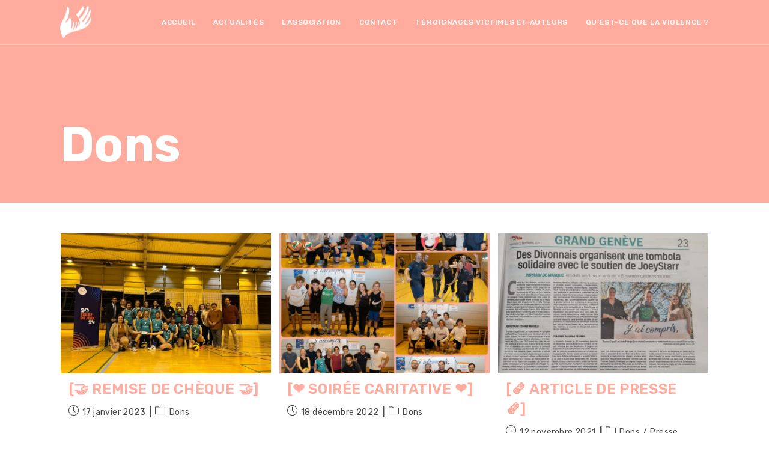

--- FILE ---
content_type: text/html; charset=UTF-8
request_url: https://jaicomprisjagis-association.fr/category/dons/
body_size: 15153
content:
<!DOCTYPE html>
<html class="html" lang="fr-FR">
<head>
	<meta charset="UTF-8">
	<link rel="profile" href="https://gmpg.org/xfn/11">

	<title>Dons  | J&#039;ai compris j&#039;agis | Association</title>
	<style>img:is([sizes="auto" i], [sizes^="auto," i]) { contain-intrinsic-size: 3000px 1500px }</style>
	<meta name="viewport" content="width=device-width, initial-scale=1"><meta name="robots" content="index, follow, max-snippet:-1, max-image-preview:large, max-video-preview:-1">
<link rel="canonical" href="https://jaicomprisjagis-association.fr/category/dons/">
<meta property="og:url" content="https://jaicomprisjagis-association.fr/category/dons/">
<meta property="og:site_name" content="J&#039;ai compris j&#039;agis | Association">
<meta property="og:locale" content="fr_FR">
<meta property="og:type" content="object">
<meta property="og:title" content="Dons  | J&#039;ai compris j&#039;agis | Association">
<meta property="fb:pages" content="">
<meta property="fb:admins" content="">
<meta property="fb:app_id" content="">
<meta name="twitter:card" content="summary">
<meta name="twitter:title" content="Dons  | J&#039;ai compris j&#039;agis | Association">
<link rel='dns-prefetch' href='//fonts.googleapis.com' />
<link rel="alternate" type="application/rss+xml" title="J&#039;ai compris j&#039;agis | Association &raquo; Flux" href="https://jaicomprisjagis-association.fr/feed/" />
<link rel="alternate" type="application/rss+xml" title="J&#039;ai compris j&#039;agis | Association &raquo; Flux des commentaires" href="https://jaicomprisjagis-association.fr/comments/feed/" />
<link rel="alternate" type="application/rss+xml" title="J&#039;ai compris j&#039;agis | Association &raquo; Flux de la catégorie Dons" href="https://jaicomprisjagis-association.fr/category/dons/feed/" />
<script>
window._wpemojiSettings = {"baseUrl":"https:\/\/s.w.org\/images\/core\/emoji\/16.0.1\/72x72\/","ext":".png","svgUrl":"https:\/\/s.w.org\/images\/core\/emoji\/16.0.1\/svg\/","svgExt":".svg","source":{"concatemoji":"https:\/\/jaicomprisjagis-association.fr\/wp-includes\/js\/wp-emoji-release.min.js?ver=6.8.3"}};
/*! This file is auto-generated */
!function(s,n){var o,i,e;function c(e){try{var t={supportTests:e,timestamp:(new Date).valueOf()};sessionStorage.setItem(o,JSON.stringify(t))}catch(e){}}function p(e,t,n){e.clearRect(0,0,e.canvas.width,e.canvas.height),e.fillText(t,0,0);var t=new Uint32Array(e.getImageData(0,0,e.canvas.width,e.canvas.height).data),a=(e.clearRect(0,0,e.canvas.width,e.canvas.height),e.fillText(n,0,0),new Uint32Array(e.getImageData(0,0,e.canvas.width,e.canvas.height).data));return t.every(function(e,t){return e===a[t]})}function u(e,t){e.clearRect(0,0,e.canvas.width,e.canvas.height),e.fillText(t,0,0);for(var n=e.getImageData(16,16,1,1),a=0;a<n.data.length;a++)if(0!==n.data[a])return!1;return!0}function f(e,t,n,a){switch(t){case"flag":return n(e,"\ud83c\udff3\ufe0f\u200d\u26a7\ufe0f","\ud83c\udff3\ufe0f\u200b\u26a7\ufe0f")?!1:!n(e,"\ud83c\udde8\ud83c\uddf6","\ud83c\udde8\u200b\ud83c\uddf6")&&!n(e,"\ud83c\udff4\udb40\udc67\udb40\udc62\udb40\udc65\udb40\udc6e\udb40\udc67\udb40\udc7f","\ud83c\udff4\u200b\udb40\udc67\u200b\udb40\udc62\u200b\udb40\udc65\u200b\udb40\udc6e\u200b\udb40\udc67\u200b\udb40\udc7f");case"emoji":return!a(e,"\ud83e\udedf")}return!1}function g(e,t,n,a){var r="undefined"!=typeof WorkerGlobalScope&&self instanceof WorkerGlobalScope?new OffscreenCanvas(300,150):s.createElement("canvas"),o=r.getContext("2d",{willReadFrequently:!0}),i=(o.textBaseline="top",o.font="600 32px Arial",{});return e.forEach(function(e){i[e]=t(o,e,n,a)}),i}function t(e){var t=s.createElement("script");t.src=e,t.defer=!0,s.head.appendChild(t)}"undefined"!=typeof Promise&&(o="wpEmojiSettingsSupports",i=["flag","emoji"],n.supports={everything:!0,everythingExceptFlag:!0},e=new Promise(function(e){s.addEventListener("DOMContentLoaded",e,{once:!0})}),new Promise(function(t){var n=function(){try{var e=JSON.parse(sessionStorage.getItem(o));if("object"==typeof e&&"number"==typeof e.timestamp&&(new Date).valueOf()<e.timestamp+604800&&"object"==typeof e.supportTests)return e.supportTests}catch(e){}return null}();if(!n){if("undefined"!=typeof Worker&&"undefined"!=typeof OffscreenCanvas&&"undefined"!=typeof URL&&URL.createObjectURL&&"undefined"!=typeof Blob)try{var e="postMessage("+g.toString()+"("+[JSON.stringify(i),f.toString(),p.toString(),u.toString()].join(",")+"));",a=new Blob([e],{type:"text/javascript"}),r=new Worker(URL.createObjectURL(a),{name:"wpTestEmojiSupports"});return void(r.onmessage=function(e){c(n=e.data),r.terminate(),t(n)})}catch(e){}c(n=g(i,f,p,u))}t(n)}).then(function(e){for(var t in e)n.supports[t]=e[t],n.supports.everything=n.supports.everything&&n.supports[t],"flag"!==t&&(n.supports.everythingExceptFlag=n.supports.everythingExceptFlag&&n.supports[t]);n.supports.everythingExceptFlag=n.supports.everythingExceptFlag&&!n.supports.flag,n.DOMReady=!1,n.readyCallback=function(){n.DOMReady=!0}}).then(function(){return e}).then(function(){var e;n.supports.everything||(n.readyCallback(),(e=n.source||{}).concatemoji?t(e.concatemoji):e.wpemoji&&e.twemoji&&(t(e.twemoji),t(e.wpemoji)))}))}((window,document),window._wpemojiSettings);
</script>
<link rel='stylesheet' id='premium-addons-css' href='https://jaicomprisjagis-association.fr/wp-content/plugins/premium-addons-for-elementor/assets/frontend/min-css/premium-addons.min.css?ver=4.11.44' media='all' />
<style id='wp-emoji-styles-inline-css'>

	img.wp-smiley, img.emoji {
		display: inline !important;
		border: none !important;
		box-shadow: none !important;
		height: 1em !important;
		width: 1em !important;
		margin: 0 0.07em !important;
		vertical-align: -0.1em !important;
		background: none !important;
		padding: 0 !important;
	}
</style>
<link rel='stylesheet' id='wp-block-library-css' href='https://jaicomprisjagis-association.fr/wp-includes/css/dist/block-library/style.min.css?ver=6.8.3' media='all' />
<style id='wp-block-library-theme-inline-css'>
.wp-block-audio :where(figcaption){color:#555;font-size:13px;text-align:center}.is-dark-theme .wp-block-audio :where(figcaption){color:#ffffffa6}.wp-block-audio{margin:0 0 1em}.wp-block-code{border:1px solid #ccc;border-radius:4px;font-family:Menlo,Consolas,monaco,monospace;padding:.8em 1em}.wp-block-embed :where(figcaption){color:#555;font-size:13px;text-align:center}.is-dark-theme .wp-block-embed :where(figcaption){color:#ffffffa6}.wp-block-embed{margin:0 0 1em}.blocks-gallery-caption{color:#555;font-size:13px;text-align:center}.is-dark-theme .blocks-gallery-caption{color:#ffffffa6}:root :where(.wp-block-image figcaption){color:#555;font-size:13px;text-align:center}.is-dark-theme :root :where(.wp-block-image figcaption){color:#ffffffa6}.wp-block-image{margin:0 0 1em}.wp-block-pullquote{border-bottom:4px solid;border-top:4px solid;color:currentColor;margin-bottom:1.75em}.wp-block-pullquote cite,.wp-block-pullquote footer,.wp-block-pullquote__citation{color:currentColor;font-size:.8125em;font-style:normal;text-transform:uppercase}.wp-block-quote{border-left:.25em solid;margin:0 0 1.75em;padding-left:1em}.wp-block-quote cite,.wp-block-quote footer{color:currentColor;font-size:.8125em;font-style:normal;position:relative}.wp-block-quote:where(.has-text-align-right){border-left:none;border-right:.25em solid;padding-left:0;padding-right:1em}.wp-block-quote:where(.has-text-align-center){border:none;padding-left:0}.wp-block-quote.is-large,.wp-block-quote.is-style-large,.wp-block-quote:where(.is-style-plain){border:none}.wp-block-search .wp-block-search__label{font-weight:700}.wp-block-search__button{border:1px solid #ccc;padding:.375em .625em}:where(.wp-block-group.has-background){padding:1.25em 2.375em}.wp-block-separator.has-css-opacity{opacity:.4}.wp-block-separator{border:none;border-bottom:2px solid;margin-left:auto;margin-right:auto}.wp-block-separator.has-alpha-channel-opacity{opacity:1}.wp-block-separator:not(.is-style-wide):not(.is-style-dots){width:100px}.wp-block-separator.has-background:not(.is-style-dots){border-bottom:none;height:1px}.wp-block-separator.has-background:not(.is-style-wide):not(.is-style-dots){height:2px}.wp-block-table{margin:0 0 1em}.wp-block-table td,.wp-block-table th{word-break:normal}.wp-block-table :where(figcaption){color:#555;font-size:13px;text-align:center}.is-dark-theme .wp-block-table :where(figcaption){color:#ffffffa6}.wp-block-video :where(figcaption){color:#555;font-size:13px;text-align:center}.is-dark-theme .wp-block-video :where(figcaption){color:#ffffffa6}.wp-block-video{margin:0 0 1em}:root :where(.wp-block-template-part.has-background){margin-bottom:0;margin-top:0;padding:1.25em 2.375em}
</style>
<style id='classic-theme-styles-inline-css'>
/*! This file is auto-generated */
.wp-block-button__link{color:#fff;background-color:#32373c;border-radius:9999px;box-shadow:none;text-decoration:none;padding:calc(.667em + 2px) calc(1.333em + 2px);font-size:1.125em}.wp-block-file__button{background:#32373c;color:#fff;text-decoration:none}
</style>
<style id='safe-svg-svg-icon-style-inline-css'>
.safe-svg-cover{text-align:center}.safe-svg-cover .safe-svg-inside{display:inline-block;max-width:100%}.safe-svg-cover svg{fill:currentColor;height:100%;max-height:100%;max-width:100%;width:100%}

</style>
<style id='global-styles-inline-css'>
:root{--wp--preset--aspect-ratio--square: 1;--wp--preset--aspect-ratio--4-3: 4/3;--wp--preset--aspect-ratio--3-4: 3/4;--wp--preset--aspect-ratio--3-2: 3/2;--wp--preset--aspect-ratio--2-3: 2/3;--wp--preset--aspect-ratio--16-9: 16/9;--wp--preset--aspect-ratio--9-16: 9/16;--wp--preset--color--black: #000000;--wp--preset--color--cyan-bluish-gray: #abb8c3;--wp--preset--color--white: #ffffff;--wp--preset--color--pale-pink: #f78da7;--wp--preset--color--vivid-red: #cf2e2e;--wp--preset--color--luminous-vivid-orange: #ff6900;--wp--preset--color--luminous-vivid-amber: #fcb900;--wp--preset--color--light-green-cyan: #7bdcb5;--wp--preset--color--vivid-green-cyan: #00d084;--wp--preset--color--pale-cyan-blue: #8ed1fc;--wp--preset--color--vivid-cyan-blue: #0693e3;--wp--preset--color--vivid-purple: #9b51e0;--wp--preset--gradient--vivid-cyan-blue-to-vivid-purple: linear-gradient(135deg,rgba(6,147,227,1) 0%,rgb(155,81,224) 100%);--wp--preset--gradient--light-green-cyan-to-vivid-green-cyan: linear-gradient(135deg,rgb(122,220,180) 0%,rgb(0,208,130) 100%);--wp--preset--gradient--luminous-vivid-amber-to-luminous-vivid-orange: linear-gradient(135deg,rgba(252,185,0,1) 0%,rgba(255,105,0,1) 100%);--wp--preset--gradient--luminous-vivid-orange-to-vivid-red: linear-gradient(135deg,rgba(255,105,0,1) 0%,rgb(207,46,46) 100%);--wp--preset--gradient--very-light-gray-to-cyan-bluish-gray: linear-gradient(135deg,rgb(238,238,238) 0%,rgb(169,184,195) 100%);--wp--preset--gradient--cool-to-warm-spectrum: linear-gradient(135deg,rgb(74,234,220) 0%,rgb(151,120,209) 20%,rgb(207,42,186) 40%,rgb(238,44,130) 60%,rgb(251,105,98) 80%,rgb(254,248,76) 100%);--wp--preset--gradient--blush-light-purple: linear-gradient(135deg,rgb(255,206,236) 0%,rgb(152,150,240) 100%);--wp--preset--gradient--blush-bordeaux: linear-gradient(135deg,rgb(254,205,165) 0%,rgb(254,45,45) 50%,rgb(107,0,62) 100%);--wp--preset--gradient--luminous-dusk: linear-gradient(135deg,rgb(255,203,112) 0%,rgb(199,81,192) 50%,rgb(65,88,208) 100%);--wp--preset--gradient--pale-ocean: linear-gradient(135deg,rgb(255,245,203) 0%,rgb(182,227,212) 50%,rgb(51,167,181) 100%);--wp--preset--gradient--electric-grass: linear-gradient(135deg,rgb(202,248,128) 0%,rgb(113,206,126) 100%);--wp--preset--gradient--midnight: linear-gradient(135deg,rgb(2,3,129) 0%,rgb(40,116,252) 100%);--wp--preset--font-size--small: 13px;--wp--preset--font-size--medium: 20px;--wp--preset--font-size--large: 36px;--wp--preset--font-size--x-large: 42px;--wp--preset--spacing--20: 0.44rem;--wp--preset--spacing--30: 0.67rem;--wp--preset--spacing--40: 1rem;--wp--preset--spacing--50: 1.5rem;--wp--preset--spacing--60: 2.25rem;--wp--preset--spacing--70: 3.38rem;--wp--preset--spacing--80: 5.06rem;--wp--preset--shadow--natural: 6px 6px 9px rgba(0, 0, 0, 0.2);--wp--preset--shadow--deep: 12px 12px 50px rgba(0, 0, 0, 0.4);--wp--preset--shadow--sharp: 6px 6px 0px rgba(0, 0, 0, 0.2);--wp--preset--shadow--outlined: 6px 6px 0px -3px rgba(255, 255, 255, 1), 6px 6px rgba(0, 0, 0, 1);--wp--preset--shadow--crisp: 6px 6px 0px rgba(0, 0, 0, 1);}:where(.is-layout-flex){gap: 0.5em;}:where(.is-layout-grid){gap: 0.5em;}body .is-layout-flex{display: flex;}.is-layout-flex{flex-wrap: wrap;align-items: center;}.is-layout-flex > :is(*, div){margin: 0;}body .is-layout-grid{display: grid;}.is-layout-grid > :is(*, div){margin: 0;}:where(.wp-block-columns.is-layout-flex){gap: 2em;}:where(.wp-block-columns.is-layout-grid){gap: 2em;}:where(.wp-block-post-template.is-layout-flex){gap: 1.25em;}:where(.wp-block-post-template.is-layout-grid){gap: 1.25em;}.has-black-color{color: var(--wp--preset--color--black) !important;}.has-cyan-bluish-gray-color{color: var(--wp--preset--color--cyan-bluish-gray) !important;}.has-white-color{color: var(--wp--preset--color--white) !important;}.has-pale-pink-color{color: var(--wp--preset--color--pale-pink) !important;}.has-vivid-red-color{color: var(--wp--preset--color--vivid-red) !important;}.has-luminous-vivid-orange-color{color: var(--wp--preset--color--luminous-vivid-orange) !important;}.has-luminous-vivid-amber-color{color: var(--wp--preset--color--luminous-vivid-amber) !important;}.has-light-green-cyan-color{color: var(--wp--preset--color--light-green-cyan) !important;}.has-vivid-green-cyan-color{color: var(--wp--preset--color--vivid-green-cyan) !important;}.has-pale-cyan-blue-color{color: var(--wp--preset--color--pale-cyan-blue) !important;}.has-vivid-cyan-blue-color{color: var(--wp--preset--color--vivid-cyan-blue) !important;}.has-vivid-purple-color{color: var(--wp--preset--color--vivid-purple) !important;}.has-black-background-color{background-color: var(--wp--preset--color--black) !important;}.has-cyan-bluish-gray-background-color{background-color: var(--wp--preset--color--cyan-bluish-gray) !important;}.has-white-background-color{background-color: var(--wp--preset--color--white) !important;}.has-pale-pink-background-color{background-color: var(--wp--preset--color--pale-pink) !important;}.has-vivid-red-background-color{background-color: var(--wp--preset--color--vivid-red) !important;}.has-luminous-vivid-orange-background-color{background-color: var(--wp--preset--color--luminous-vivid-orange) !important;}.has-luminous-vivid-amber-background-color{background-color: var(--wp--preset--color--luminous-vivid-amber) !important;}.has-light-green-cyan-background-color{background-color: var(--wp--preset--color--light-green-cyan) !important;}.has-vivid-green-cyan-background-color{background-color: var(--wp--preset--color--vivid-green-cyan) !important;}.has-pale-cyan-blue-background-color{background-color: var(--wp--preset--color--pale-cyan-blue) !important;}.has-vivid-cyan-blue-background-color{background-color: var(--wp--preset--color--vivid-cyan-blue) !important;}.has-vivid-purple-background-color{background-color: var(--wp--preset--color--vivid-purple) !important;}.has-black-border-color{border-color: var(--wp--preset--color--black) !important;}.has-cyan-bluish-gray-border-color{border-color: var(--wp--preset--color--cyan-bluish-gray) !important;}.has-white-border-color{border-color: var(--wp--preset--color--white) !important;}.has-pale-pink-border-color{border-color: var(--wp--preset--color--pale-pink) !important;}.has-vivid-red-border-color{border-color: var(--wp--preset--color--vivid-red) !important;}.has-luminous-vivid-orange-border-color{border-color: var(--wp--preset--color--luminous-vivid-orange) !important;}.has-luminous-vivid-amber-border-color{border-color: var(--wp--preset--color--luminous-vivid-amber) !important;}.has-light-green-cyan-border-color{border-color: var(--wp--preset--color--light-green-cyan) !important;}.has-vivid-green-cyan-border-color{border-color: var(--wp--preset--color--vivid-green-cyan) !important;}.has-pale-cyan-blue-border-color{border-color: var(--wp--preset--color--pale-cyan-blue) !important;}.has-vivid-cyan-blue-border-color{border-color: var(--wp--preset--color--vivid-cyan-blue) !important;}.has-vivid-purple-border-color{border-color: var(--wp--preset--color--vivid-purple) !important;}.has-vivid-cyan-blue-to-vivid-purple-gradient-background{background: var(--wp--preset--gradient--vivid-cyan-blue-to-vivid-purple) !important;}.has-light-green-cyan-to-vivid-green-cyan-gradient-background{background: var(--wp--preset--gradient--light-green-cyan-to-vivid-green-cyan) !important;}.has-luminous-vivid-amber-to-luminous-vivid-orange-gradient-background{background: var(--wp--preset--gradient--luminous-vivid-amber-to-luminous-vivid-orange) !important;}.has-luminous-vivid-orange-to-vivid-red-gradient-background{background: var(--wp--preset--gradient--luminous-vivid-orange-to-vivid-red) !important;}.has-very-light-gray-to-cyan-bluish-gray-gradient-background{background: var(--wp--preset--gradient--very-light-gray-to-cyan-bluish-gray) !important;}.has-cool-to-warm-spectrum-gradient-background{background: var(--wp--preset--gradient--cool-to-warm-spectrum) !important;}.has-blush-light-purple-gradient-background{background: var(--wp--preset--gradient--blush-light-purple) !important;}.has-blush-bordeaux-gradient-background{background: var(--wp--preset--gradient--blush-bordeaux) !important;}.has-luminous-dusk-gradient-background{background: var(--wp--preset--gradient--luminous-dusk) !important;}.has-pale-ocean-gradient-background{background: var(--wp--preset--gradient--pale-ocean) !important;}.has-electric-grass-gradient-background{background: var(--wp--preset--gradient--electric-grass) !important;}.has-midnight-gradient-background{background: var(--wp--preset--gradient--midnight) !important;}.has-small-font-size{font-size: var(--wp--preset--font-size--small) !important;}.has-medium-font-size{font-size: var(--wp--preset--font-size--medium) !important;}.has-large-font-size{font-size: var(--wp--preset--font-size--large) !important;}.has-x-large-font-size{font-size: var(--wp--preset--font-size--x-large) !important;}
:where(.wp-block-post-template.is-layout-flex){gap: 1.25em;}:where(.wp-block-post-template.is-layout-grid){gap: 1.25em;}
:where(.wp-block-columns.is-layout-flex){gap: 2em;}:where(.wp-block-columns.is-layout-grid){gap: 2em;}
:root :where(.wp-block-pullquote){font-size: 1.5em;line-height: 1.6;}
</style>
<link rel='stylesheet' id='font-awesome-css' href='https://jaicomprisjagis-association.fr/wp-content/themes/oceanwp/assets/fonts/fontawesome/css/all.min.css?ver=6.7.2' media='all' />
<link rel='stylesheet' id='simple-line-icons-css' href='https://jaicomprisjagis-association.fr/wp-content/themes/oceanwp/assets/css/third/simple-line-icons.min.css?ver=2.4.0' media='all' />
<link rel='stylesheet' id='oceanwp-style-css' href='https://jaicomprisjagis-association.fr/wp-content/themes/oceanwp/assets/css/style.min.css?ver=4.1.3' media='all' />
<style id='oceanwp-style-inline-css'>
div.wpforms-container-full .wpforms-form input[type=submit]:hover,
			div.wpforms-container-full .wpforms-form input[type=submit]:focus,
			div.wpforms-container-full .wpforms-form input[type=submit]:active,
			div.wpforms-container-full .wpforms-form button[type=submit]:hover,
			div.wpforms-container-full .wpforms-form button[type=submit]:focus,
			div.wpforms-container-full .wpforms-form button[type=submit]:active,
			div.wpforms-container-full .wpforms-form .wpforms-page-button:hover,
			div.wpforms-container-full .wpforms-form .wpforms-page-button:active,
			div.wpforms-container-full .wpforms-form .wpforms-page-button:focus {
				border: none;
			}
</style>
<link rel='stylesheet' id='oceanwp-google-font-rubik-css' href='//fonts.googleapis.com/css?family=Rubik%3A100%2C200%2C300%2C400%2C500%2C600%2C700%2C800%2C900%2C100i%2C200i%2C300i%2C400i%2C500i%2C600i%2C700i%2C800i%2C900i&#038;subset=latin&#038;display=swap&#038;ver=6.8.3' media='all' />
<link rel='stylesheet' id='oe-widgets-style-css' href='https://jaicomprisjagis-association.fr/wp-content/plugins/ocean-extra/assets/css/widgets.css?ver=6.8.3' media='all' />
<link rel='stylesheet' id='oss-social-share-style-css' href='https://jaicomprisjagis-association.fr/wp-content/plugins/ocean-social-sharing/assets/css/style.min.css?ver=6.8.3' media='all' />
<script src="https://jaicomprisjagis-association.fr/wp-includes/js/jquery/jquery.min.js?ver=3.7.1" id="jquery-core-js"></script>
<script src="https://jaicomprisjagis-association.fr/wp-includes/js/jquery/jquery-migrate.min.js?ver=3.4.1" id="jquery-migrate-js"></script>
<link rel="next" href="https://jaicomprisjagis-association.fr/category/dons/page/2/"><link rel="https://api.w.org/" href="https://jaicomprisjagis-association.fr/wp-json/" /><link rel="alternate" title="JSON" type="application/json" href="https://jaicomprisjagis-association.fr/wp-json/wp/v2/categories/19" /><link rel="EditURI" type="application/rsd+xml" title="RSD" href="https://jaicomprisjagis-association.fr/xmlrpc.php?rsd" />
<meta name="generator" content="WordPress 6.8.3" />
<meta name="generator" content="Elementor 3.32.5; features: additional_custom_breakpoints; settings: css_print_method-external, google_font-enabled, font_display-auto">
<style>.recentcomments a{display:inline !important;padding:0 !important;margin:0 !important;}</style>			<style>
				.e-con.e-parent:nth-of-type(n+4):not(.e-lazyloaded):not(.e-no-lazyload),
				.e-con.e-parent:nth-of-type(n+4):not(.e-lazyloaded):not(.e-no-lazyload) * {
					background-image: none !important;
				}
				@media screen and (max-height: 1024px) {
					.e-con.e-parent:nth-of-type(n+3):not(.e-lazyloaded):not(.e-no-lazyload),
					.e-con.e-parent:nth-of-type(n+3):not(.e-lazyloaded):not(.e-no-lazyload) * {
						background-image: none !important;
					}
				}
				@media screen and (max-height: 640px) {
					.e-con.e-parent:nth-of-type(n+2):not(.e-lazyloaded):not(.e-no-lazyload),
					.e-con.e-parent:nth-of-type(n+2):not(.e-lazyloaded):not(.e-no-lazyload) * {
						background-image: none !important;
					}
				}
			</style>
			<link rel="icon" href="https://jaicomprisjagis-association.fr/wp-content/uploads/2020/12/logo_noir_et_blanc_jai_compris_jagis.png" sizes="32x32" />
<link rel="icon" href="https://jaicomprisjagis-association.fr/wp-content/uploads/2020/12/logo_noir_et_blanc_jai_compris_jagis.png" sizes="192x192" />
<link rel="apple-touch-icon" href="https://jaicomprisjagis-association.fr/wp-content/uploads/2020/12/logo_noir_et_blanc_jai_compris_jagis.png" />
<meta name="msapplication-TileImage" content="https://jaicomprisjagis-association.fr/wp-content/uploads/2020/12/logo_noir_et_blanc_jai_compris_jagis.png" />
		<style id="wp-custom-css">
			#wpforms-submit-716{background:#FFAC9E;border-radius:19px}#wpforms-716-field_0,#wpforms-716-field_0-last,#wpforms-716-field_1,#wpforms-716-field_2{border-radius:19px}.oceanwp-social-icons.style-simple li{margin:0 25px}#copyright{line-height:16px}/* Custom hover color to the trainers social icons */.elementor-widget.custom-social .elementor-social-icon:hover{opacity:1;background-color:#0eb290;border-color:#0eb290;color:#fff}/* Margin bottom to the subscribe title */.elementor-widget.subscribe-tilte{margin:0 0 10px}/* Placeholders color*/#searchform-dropdown input::-webkit-input-placeholder,body .sidr-class-mobile-searchform input::-webkit-input-placeholder{color:#81e4cf}#searchform-dropdown input::-moz-placeholder,body .sidr-class-mobile-searchform input::-moz-placeholder{color:#81e4cf}#searchform-dropdown input:-ms-input-placeholder,body .sidr-class-mobile-searchform input:-ms-input-placeholder{color:#81e4cf}/* Scroll up button */#scroll-top{right:0;bottom:0;border-radius:0}#scroll-top,#scroll-top:hover{background-color:transparent}/* Footer */#footer-widgets .footer-box{text-align:center}#footer-widgets .social-widget .style-light li a,#footer-widgets .social-widget .style-dark li a,#footer-widgets .social-widget .style-colored li a{background-color:#263036;color:#708e9f;border-color:#263036;width:40px;height:40px;line-height:40px}#footer-widgets .social-widget .style-light li a:hover,#footer-widgets .social-widget .style-dark li a:hover,#footer-widgets .social-widget .style-colored li a:hover{background-color:#0eb290;color:#fff !important;border-color:#0eb290 !important}/* Responsive */@media (max-width:767px){/* Center the buttons in the hero */.elementor-element.hero-btn{text-align:center !important}/* Center elements on mobile */.elementor-element.center-mobile,.elementor-element.center-mobile .elementor-icon-box-wrapper{text-align:center !important}/* Margin top "Working" title on the contact page */.elementor-element.margin-mobile .elementor-heading-title{margin-top:30px}/* Social icons on the contact page */.elementor-social-icons-wrapper{text-align:left}.elementor-element.contact-social .elementor-social-icon{width:44px;height:44px;line-height:44px}.elementor-element.contact-social .elementor-social-icon:nth-child(4){margin-right:5px !important}}@media (max-width:480px){/* Title size in the hero */.elementor-element.hero-title .elementor-heading-title{font-size:30px}}		</style>
		<!-- OceanWP CSS -->
<style type="text/css">
/* Colors */a:hover,a.light:hover,.theme-heading .text::before,.theme-heading .text::after,#top-bar-content >a:hover,#top-bar-social li.oceanwp-email a:hover,#site-navigation-wrap .dropdown-menu >li >a:hover,#site-header.medium-header #medium-searchform button:hover,.oceanwp-mobile-menu-icon a:hover,.blog-entry.post .blog-entry-header .entry-title a:hover,.blog-entry.post .blog-entry-readmore a:hover,.blog-entry.thumbnail-entry .blog-entry-category a,ul.meta li a:hover,.dropcap,.single nav.post-navigation .nav-links .title,body .related-post-title a:hover,body #wp-calendar caption,body .contact-info-widget.default i,body .contact-info-widget.big-icons i,body .custom-links-widget .oceanwp-custom-links li a:hover,body .custom-links-widget .oceanwp-custom-links li a:hover:before,body .posts-thumbnails-widget li a:hover,body .social-widget li.oceanwp-email a:hover,.comment-author .comment-meta .comment-reply-link,#respond #cancel-comment-reply-link:hover,#footer-widgets .footer-box a:hover,#footer-bottom a:hover,#footer-bottom #footer-bottom-menu a:hover,.sidr a:hover,.sidr-class-dropdown-toggle:hover,.sidr-class-menu-item-has-children.active >a,.sidr-class-menu-item-has-children.active >a >.sidr-class-dropdown-toggle,input[type=checkbox]:checked:before{color:#ffdcbc}.single nav.post-navigation .nav-links .title .owp-icon use,.blog-entry.post .blog-entry-readmore a:hover .owp-icon use,body .contact-info-widget.default .owp-icon use,body .contact-info-widget.big-icons .owp-icon use{stroke:#ffdcbc}input[type="button"],input[type="reset"],input[type="submit"],button[type="submit"],.button,#site-navigation-wrap .dropdown-menu >li.btn >a >span,.thumbnail:hover i,.thumbnail:hover .link-post-svg-icon,.post-quote-content,.omw-modal .omw-close-modal,body .contact-info-widget.big-icons li:hover i,body .contact-info-widget.big-icons li:hover .owp-icon,body div.wpforms-container-full .wpforms-form input[type=submit],body div.wpforms-container-full .wpforms-form button[type=submit],body div.wpforms-container-full .wpforms-form .wpforms-page-button,.woocommerce-cart .wp-element-button,.woocommerce-checkout .wp-element-button,.wp-block-button__link{background-color:#ffdcbc}.widget-title{border-color:#ffdcbc}blockquote{border-color:#ffdcbc}.wp-block-quote{border-color:#ffdcbc}#searchform-dropdown{border-color:#ffdcbc}.dropdown-menu .sub-menu{border-color:#ffdcbc}.blog-entry.large-entry .blog-entry-readmore a:hover{border-color:#ffdcbc}.oceanwp-newsletter-form-wrap input[type="email"]:focus{border-color:#ffdcbc}.social-widget li.oceanwp-email a:hover{border-color:#ffdcbc}#respond #cancel-comment-reply-link:hover{border-color:#ffdcbc}body .contact-info-widget.big-icons li:hover i{border-color:#ffdcbc}body .contact-info-widget.big-icons li:hover .owp-icon{border-color:#ffdcbc}#footer-widgets .oceanwp-newsletter-form-wrap input[type="email"]:focus{border-color:#ffdcbc}input[type="button"]:hover,input[type="reset"]:hover,input[type="submit"]:hover,button[type="submit"]:hover,input[type="button"]:focus,input[type="reset"]:focus,input[type="submit"]:focus,button[type="submit"]:focus,.button:hover,.button:focus,#site-navigation-wrap .dropdown-menu >li.btn >a:hover >span,.post-quote-author,.omw-modal .omw-close-modal:hover,body div.wpforms-container-full .wpforms-form input[type=submit]:hover,body div.wpforms-container-full .wpforms-form button[type=submit]:hover,body div.wpforms-container-full .wpforms-form .wpforms-page-button:hover,.woocommerce-cart .wp-element-button:hover,.woocommerce-checkout .wp-element-button:hover,.wp-block-button__link:hover{background-color:#ffac9e}table th,table td,hr,.content-area,body.content-left-sidebar #content-wrap .content-area,.content-left-sidebar .content-area,#top-bar-wrap,#site-header,#site-header.top-header #search-toggle,.dropdown-menu ul li,.centered-minimal-page-header,.blog-entry.post,.blog-entry.grid-entry .blog-entry-inner,.blog-entry.thumbnail-entry .blog-entry-bottom,.single-post .entry-title,.single .entry-share-wrap .entry-share,.single .entry-share,.single .entry-share ul li a,.single nav.post-navigation,.single nav.post-navigation .nav-links .nav-previous,#author-bio,#author-bio .author-bio-avatar,#author-bio .author-bio-social li a,#related-posts,#comments,.comment-body,#respond #cancel-comment-reply-link,#blog-entries .type-page,.page-numbers a,.page-numbers span:not(.elementor-screen-only),.page-links span,body #wp-calendar caption,body #wp-calendar th,body #wp-calendar tbody,body .contact-info-widget.default i,body .contact-info-widget.big-icons i,body .contact-info-widget.big-icons .owp-icon,body .contact-info-widget.default .owp-icon,body .posts-thumbnails-widget li,body .tagcloud a{border-color:rgba(255,255,255,0.48)}a{color:#ffac9e}a .owp-icon use{stroke:#ffac9e}a:hover{color:#ffdcbc}a:hover .owp-icon use{stroke:#ffdcbc}body .theme-button,body input[type="submit"],body button[type="submit"],body button,body .button,body div.wpforms-container-full .wpforms-form input[type=submit],body div.wpforms-container-full .wpforms-form button[type=submit],body div.wpforms-container-full .wpforms-form .wpforms-page-button,.woocommerce-cart .wp-element-button,.woocommerce-checkout .wp-element-button,.wp-block-button__link{border-color:#ffffff}body .theme-button:hover,body input[type="submit"]:hover,body button[type="submit"]:hover,body button:hover,body .button:hover,body div.wpforms-container-full .wpforms-form input[type=submit]:hover,body div.wpforms-container-full .wpforms-form input[type=submit]:active,body div.wpforms-container-full .wpforms-form button[type=submit]:hover,body div.wpforms-container-full .wpforms-form button[type=submit]:active,body div.wpforms-container-full .wpforms-form .wpforms-page-button:hover,body div.wpforms-container-full .wpforms-form .wpforms-page-button:active,.woocommerce-cart .wp-element-button:hover,.woocommerce-checkout .wp-element-button:hover,.wp-block-button__link:hover{border-color:#ffffff}form input[type="text"],form input[type="password"],form input[type="email"],form input[type="url"],form input[type="date"],form input[type="month"],form input[type="time"],form input[type="datetime"],form input[type="datetime-local"],form input[type="week"],form input[type="number"],form input[type="search"],form input[type="tel"],form input[type="color"],form select,form textarea,.select2-container .select2-choice,.woocommerce .woocommerce-checkout .select2-container--default .select2-selection--single{border-color:#f6f6f6}body div.wpforms-container-full .wpforms-form input[type=date],body div.wpforms-container-full .wpforms-form input[type=datetime],body div.wpforms-container-full .wpforms-form input[type=datetime-local],body div.wpforms-container-full .wpforms-form input[type=email],body div.wpforms-container-full .wpforms-form input[type=month],body div.wpforms-container-full .wpforms-form input[type=number],body div.wpforms-container-full .wpforms-form input[type=password],body div.wpforms-container-full .wpforms-form input[type=range],body div.wpforms-container-full .wpforms-form input[type=search],body div.wpforms-container-full .wpforms-form input[type=tel],body div.wpforms-container-full .wpforms-form input[type=text],body div.wpforms-container-full .wpforms-form input[type=time],body div.wpforms-container-full .wpforms-form input[type=url],body div.wpforms-container-full .wpforms-form input[type=week],body div.wpforms-container-full .wpforms-form select,body div.wpforms-container-full .wpforms-form textarea{border-color:#f6f6f6}form input[type="text"]:focus,form input[type="password"]:focus,form input[type="email"]:focus,form input[type="tel"]:focus,form input[type="url"]:focus,form input[type="search"]:focus,form textarea:focus,.select2-drop-active,.select2-dropdown-open.select2-drop-above .select2-choice,.select2-dropdown-open.select2-drop-above .select2-choices,.select2-drop.select2-drop-above.select2-drop-active,.select2-container-active .select2-choice,.select2-container-active .select2-choices{border-color:#e0e0e0}body div.wpforms-container-full .wpforms-form input:focus,body div.wpforms-container-full .wpforms-form textarea:focus,body div.wpforms-container-full .wpforms-form select:focus{border-color:#e0e0e0}form input[type="text"],form input[type="password"],form input[type="email"],form input[type="url"],form input[type="date"],form input[type="month"],form input[type="time"],form input[type="datetime"],form input[type="datetime-local"],form input[type="week"],form input[type="number"],form input[type="search"],form input[type="tel"],form input[type="color"],form select,form textarea,.woocommerce .woocommerce-checkout .select2-container--default .select2-selection--single{background-color:#f6f6f6}body div.wpforms-container-full .wpforms-form input[type=date],body div.wpforms-container-full .wpforms-form input[type=datetime],body div.wpforms-container-full .wpforms-form input[type=datetime-local],body div.wpforms-container-full .wpforms-form input[type=email],body div.wpforms-container-full .wpforms-form input[type=month],body div.wpforms-container-full .wpforms-form input[type=number],body div.wpforms-container-full .wpforms-form input[type=password],body div.wpforms-container-full .wpforms-form input[type=range],body div.wpforms-container-full .wpforms-form input[type=search],body div.wpforms-container-full .wpforms-form input[type=tel],body div.wpforms-container-full .wpforms-form input[type=text],body div.wpforms-container-full .wpforms-form input[type=time],body div.wpforms-container-full .wpforms-form input[type=url],body div.wpforms-container-full .wpforms-form input[type=week],body div.wpforms-container-full .wpforms-form select,body div.wpforms-container-full .wpforms-form textarea{background-color:#f6f6f6}.page-header .page-header-title,.page-header.background-image-page-header .page-header-title{color:#ffffff}.site-breadcrumbs a,.background-image-page-header .site-breadcrumbs a{color:#ffffff}.site-breadcrumbs a .owp-icon use,.background-image-page-header .site-breadcrumbs a .owp-icon use{stroke:#ffffff}.site-breadcrumbs a:hover,.background-image-page-header .site-breadcrumbs a:hover{color:#0eb290}.site-breadcrumbs a:hover .owp-icon use,.background-image-page-header .site-breadcrumbs a:hover .owp-icon use{stroke:#0eb290}body{color:#333333}h2{color:#ffac9e}/* OceanWP Style Settings CSS */.container{width:1080px}.theme-button,input[type="submit"],button[type="submit"],button,.button,body div.wpforms-container-full .wpforms-form input[type=submit],body div.wpforms-container-full .wpforms-form button[type=submit],body div.wpforms-container-full .wpforms-form .wpforms-page-button{border-style:solid}.theme-button,input[type="submit"],button[type="submit"],button,.button,body div.wpforms-container-full .wpforms-form input[type=submit],body div.wpforms-container-full .wpforms-form button[type=submit],body div.wpforms-container-full .wpforms-form .wpforms-page-button{border-width:1px}form input[type="text"],form input[type="password"],form input[type="email"],form input[type="url"],form input[type="date"],form input[type="month"],form input[type="time"],form input[type="datetime"],form input[type="datetime-local"],form input[type="week"],form input[type="number"],form input[type="search"],form input[type="tel"],form input[type="color"],form select,form textarea,.woocommerce .woocommerce-checkout .select2-container--default .select2-selection--single{border-style:solid}body div.wpforms-container-full .wpforms-form input[type=date],body div.wpforms-container-full .wpforms-form input[type=datetime],body div.wpforms-container-full .wpforms-form input[type=datetime-local],body div.wpforms-container-full .wpforms-form input[type=email],body div.wpforms-container-full .wpforms-form input[type=month],body div.wpforms-container-full .wpforms-form input[type=number],body div.wpforms-container-full .wpforms-form input[type=password],body div.wpforms-container-full .wpforms-form input[type=range],body div.wpforms-container-full .wpforms-form input[type=search],body div.wpforms-container-full .wpforms-form input[type=tel],body div.wpforms-container-full .wpforms-form input[type=text],body div.wpforms-container-full .wpforms-form input[type=time],body div.wpforms-container-full .wpforms-form input[type=url],body div.wpforms-container-full .wpforms-form input[type=week],body div.wpforms-container-full .wpforms-form select,body div.wpforms-container-full .wpforms-form textarea{border-style:solid}form input[type="text"],form input[type="password"],form input[type="email"],form input[type="url"],form input[type="date"],form input[type="month"],form input[type="time"],form input[type="datetime"],form input[type="datetime-local"],form input[type="week"],form input[type="number"],form input[type="search"],form input[type="tel"],form input[type="color"],form select,form textarea{border-radius:3px}body div.wpforms-container-full .wpforms-form input[type=date],body div.wpforms-container-full .wpforms-form input[type=datetime],body div.wpforms-container-full .wpforms-form input[type=datetime-local],body div.wpforms-container-full .wpforms-form input[type=email],body div.wpforms-container-full .wpforms-form input[type=month],body div.wpforms-container-full .wpforms-form input[type=number],body div.wpforms-container-full .wpforms-form input[type=password],body div.wpforms-container-full .wpforms-form input[type=range],body div.wpforms-container-full .wpforms-form input[type=search],body div.wpforms-container-full .wpforms-form input[type=tel],body div.wpforms-container-full .wpforms-form input[type=text],body div.wpforms-container-full .wpforms-form input[type=time],body div.wpforms-container-full .wpforms-form input[type=url],body div.wpforms-container-full .wpforms-form input[type=week],body div.wpforms-container-full .wpforms-form select,body div.wpforms-container-full .wpforms-form textarea{border-radius:3px}#scroll-top{color:#708e9f}#scroll-top .owp-icon use{stroke:#708e9f}#scroll-top:hover{color:#0eb290}#scroll-top:hover .owp-icon use{stroke:#708e9f}.page-header,.has-transparent-header .page-header{padding:110px 0 40px 0}/* Header */#site-logo #site-logo-inner,.oceanwp-social-menu .social-menu-inner,#site-header.full_screen-header .menu-bar-inner,.after-header-content .after-header-content-inner{height:74px}#site-navigation-wrap .dropdown-menu >li >a,#site-navigation-wrap .dropdown-menu >li >span.opl-logout-link,.oceanwp-mobile-menu-icon a,.mobile-menu-close,.after-header-content-inner >a{line-height:74px}#site-header,.has-transparent-header .is-sticky #site-header,.has-vh-transparent .is-sticky #site-header.vertical-header,#searchform-header-replace{background-color:#ffac9e}#site-header.has-header-media .overlay-header-media{background-color:#7a9cc6}#site-header{border-color:rgba(255,255,255,0.3)}#site-header #site-logo #site-logo-inner a img,#site-header.center-header #site-navigation-wrap .middle-site-logo a img{max-height:54px}#site-navigation-wrap .dropdown-menu >li >a,.oceanwp-mobile-menu-icon a,#searchform-header-replace-close{color:#ffffff}#site-navigation-wrap .dropdown-menu >li >a .owp-icon use,.oceanwp-mobile-menu-icon a .owp-icon use,#searchform-header-replace-close .owp-icon use{stroke:#ffffff}a.sidr-class-toggle-sidr-close{background-color:#0a997b}#sidr,#mobile-dropdown{background-color:rgba(51,51,51,0.76)}#sidr li,#sidr ul,#mobile-dropdown ul li,#mobile-dropdown ul li ul{border-color:rgba(255,255,255,0)}body .sidr a,body .sidr-class-dropdown-toggle,#mobile-dropdown ul li a,#mobile-dropdown ul li a .dropdown-toggle,#mobile-fullscreen ul li a,#mobile-fullscreen .oceanwp-social-menu.simple-social ul li a{color:#ffdcbc}#mobile-fullscreen a.close .close-icon-inner,#mobile-fullscreen a.close .close-icon-inner::after{background-color:#ffdcbc}body .sidr a:hover,body .sidr-class-dropdown-toggle:hover,body .sidr-class-dropdown-toggle .fa,body .sidr-class-menu-item-has-children.active >a,body .sidr-class-menu-item-has-children.active >a >.sidr-class-dropdown-toggle,#mobile-dropdown ul li a:hover,#mobile-dropdown ul li a .dropdown-toggle:hover,#mobile-dropdown .menu-item-has-children.active >a,#mobile-dropdown .menu-item-has-children.active >a >.dropdown-toggle,#mobile-fullscreen ul li a:hover,#mobile-fullscreen .oceanwp-social-menu.simple-social ul li a:hover{color:#7a9cc6}#mobile-fullscreen a.close:hover .close-icon-inner,#mobile-fullscreen a.close:hover .close-icon-inner::after{background-color:#7a9cc6}body .sidr-class-mobile-searchform input,#mobile-dropdown #mobile-menu-search form input{background-color:#ffdcbc}body .sidr-class-mobile-searchform input,body .sidr-class-mobile-searchform input:focus,#mobile-dropdown #mobile-menu-search form input,#mobile-fullscreen #mobile-search input,#mobile-fullscreen #mobile-search .search-text{color:#ffffff}body .sidr-class-mobile-searchform input,#mobile-dropdown #mobile-menu-search form input,#mobile-fullscreen #mobile-search input{border-color:#027c52}body .sidr-class-mobile-searchform input:focus,#mobile-dropdown #mobile-menu-search form input:focus,#mobile-fullscreen #mobile-search input:focus{border-color:#35ccac}.sidr-class-mobile-searchform button,#mobile-dropdown #mobile-menu-search form button{color:#35ccac}.sidr-class-mobile-searchform button .owp-icon use,#mobile-dropdown #mobile-menu-search form button .owp-icon use{stroke:#35ccac}.sidr-class-mobile-searchform button:hover,#mobile-dropdown #mobile-menu-search form button:hover{color:#abffee}.sidr-class-mobile-searchform button:hover .owp-icon use,#mobile-dropdown #mobile-menu-search form button:hover .owp-icon use{stroke:#abffee}/* Blog CSS */.ocean-single-post-header ul.meta-item li a:hover{color:#333333}/* Footer Widgets */#footer-widgets{background-color:#1c2321}#footer-widgets,#footer-widgets p,#footer-widgets li a:before,#footer-widgets .contact-info-widget span.oceanwp-contact-title,#footer-widgets .recent-posts-date,#footer-widgets .recent-posts-comments,#footer-widgets .widget-recent-posts-icons li .fa{color:#ffffff}#footer-widgets .footer-box a:hover,#footer-widgets a:hover{color:#ffdcbc}/* Footer Copyright */#footer-bottom{background-color:#1c2321}#footer-bottom a,#footer-bottom #footer-bottom-menu a{color:#ffdcbc}#footer-bottom a:hover,#footer-bottom #footer-bottom-menu a:hover{color:#ffac9e}/* Social Sharing CSS */.entry-share ul li a{border-radius:3px}.page-header{background-color:#ffac9e}/* Typography */body{font-family:Rubik;font-size:16px;line-height:1.4;letter-spacing:.4px}@media screen and (max-width:480px){body{font-size:14px}}h1,h2,h3,h4,h5,h6,.theme-heading,.widget-title,.oceanwp-widget-recent-posts-title,.comment-reply-title,.entry-title,.sidebar-box .widget-title{line-height:1.4}h1{font-size:23px;line-height:1.4}h2{font-size:45px;line-height:1.4;font-weight:400}@media screen and (max-width:480px){h2{font-size:30px}}@media screen and (max-width:480px){h2{line-height:1.1}}h3{font-size:18px;line-height:1.4}h4{font-size:17px;line-height:1.4}h5{font-size:14px;line-height:1.4}h6{font-size:15px;line-height:1.4}.page-header .page-header-title,.page-header.background-image-page-header .page-header-title{font-size:80px;line-height:1.4;font-weight:700}@media screen and (max-width:480px){.page-header .page-header-title,.page-header.background-image-page-header .page-header-title{font-size:45px}}.page-header .page-subheading{font-size:15px;line-height:1.8}.site-breadcrumbs,.site-breadcrumbs a{font-size:13px;line-height:1.4}#top-bar-content,#top-bar-social-alt{font-size:12px;line-height:1.8}#site-logo a.site-logo-text{font-size:24px;line-height:1.8}#site-navigation-wrap .dropdown-menu >li >a,#site-header.full_screen-header .fs-dropdown-menu >li >a,#site-header.top-header #site-navigation-wrap .dropdown-menu >li >a,#site-header.center-header #site-navigation-wrap .dropdown-menu >li >a,#site-header.medium-header #site-navigation-wrap .dropdown-menu >li >a,.oceanwp-mobile-menu-icon a{font-size:12px;font-weight:500;text-transform:uppercase}.dropdown-menu ul li a.menu-link,#site-header.full_screen-header .fs-dropdown-menu ul.sub-menu li a{font-size:12px;line-height:2;letter-spacing:.6px;text-transform:uppercase}.sidr-class-dropdown-menu li a,a.sidr-class-toggle-sidr-close,#mobile-dropdown ul li a,body #mobile-fullscreen ul li a{font-size:15px;line-height:1.8}.blog-entry.post .blog-entry-header .entry-title a{font-size:24px;line-height:1.4}.ocean-single-post-header .single-post-title{font-size:34px;line-height:1.4;letter-spacing:.6px}.ocean-single-post-header ul.meta-item li,.ocean-single-post-header ul.meta-item li a{font-size:13px;line-height:1.4;letter-spacing:.6px}.ocean-single-post-header .post-author-name,.ocean-single-post-header .post-author-name a{font-size:14px;line-height:1.4;letter-spacing:.6px}.ocean-single-post-header .post-author-description{font-size:12px;line-height:1.4;letter-spacing:.6px}.single-post .entry-title{line-height:1.4;letter-spacing:.6px}.single-post ul.meta li,.single-post ul.meta li a{font-size:14px;line-height:1.4;letter-spacing:.6px}.sidebar-box .widget-title,.sidebar-box.widget_block .wp-block-heading{font-size:13px;line-height:1;letter-spacing:1px}#footer-widgets .footer-box .widget-title{font-size:13px;line-height:1;letter-spacing:1px}#footer-bottom #copyright{font-size:11px;line-height:1;letter-spacing:1px;font-weight:600;text-transform:uppercase}#footer-bottom #footer-bottom-menu{font-size:12px;line-height:1}.woocommerce-store-notice.demo_store{line-height:2;letter-spacing:1.5px}.demo_store .woocommerce-store-notice__dismiss-link{line-height:2;letter-spacing:1.5px}.woocommerce ul.products li.product li.title h2,.woocommerce ul.products li.product li.title a{font-size:14px;line-height:1.5}.woocommerce ul.products li.product li.category,.woocommerce ul.products li.product li.category a{font-size:12px;line-height:1}.woocommerce ul.products li.product .price{font-size:18px;line-height:1}.woocommerce ul.products li.product .button,.woocommerce ul.products li.product .product-inner .added_to_cart{font-size:12px;line-height:1.5;letter-spacing:1px}.woocommerce ul.products li.owp-woo-cond-notice span,.woocommerce ul.products li.owp-woo-cond-notice a{font-size:16px;line-height:1;letter-spacing:1px;font-weight:600;text-transform:capitalize}.woocommerce div.product .product_title{font-size:24px;line-height:1.4;letter-spacing:.6px}.woocommerce div.product p.price{font-size:36px;line-height:1}.woocommerce .owp-btn-normal .summary form button.button,.woocommerce .owp-btn-big .summary form button.button,.woocommerce .owp-btn-very-big .summary form button.button{font-size:12px;line-height:1.5;letter-spacing:1px;text-transform:uppercase}.woocommerce div.owp-woo-single-cond-notice span,.woocommerce div.owp-woo-single-cond-notice a{font-size:18px;line-height:2;letter-spacing:1.5px;font-weight:600;text-transform:capitalize}.ocean-preloader--active .preloader-after-content{font-size:20px;line-height:1.8;letter-spacing:.6px}
</style></head>

<body class="archive category category-dons category-19 wp-custom-logo wp-embed-responsive wp-theme-oceanwp oceanwp-theme dropdown-mobile default-breakpoint content-full-width content-max-width has-blog-grid elementor-default elementor-kit-374" itemscope="itemscope" itemtype="https://schema.org/Blog">

	
	
	<div id="outer-wrap" class="site clr">

		<a class="skip-link screen-reader-text" href="#main">Skip to content</a>

		
		<div id="wrap" class="clr">

			
			
<header id="site-header" class="minimal-header clr" data-height="74" itemscope="itemscope" itemtype="https://schema.org/WPHeader" role="banner">

	
					
			<div id="site-header-inner" class="clr container">

				
				

<div id="site-logo" class="clr" itemscope itemtype="https://schema.org/Brand" >

	
	<div id="site-logo-inner" class="clr">

		<a href="https://jaicomprisjagis-association.fr/" class="custom-logo-link" rel="home"><img fetchpriority="high" width="224" height="233" src="https://jaicomprisjagis-association.fr/wp-content/uploads/2020/12/logo_jai_compris_jagis.png" class="custom-logo" alt="Logo Jai Compris Jagis" decoding="async" srcset="https://jaicomprisjagis-association.fr/wp-content/uploads/2020/12/logo_jai_compris_jagis.png 1x, https://jaicomprisjagis-association.fr/wp-content/uploads/2020/12/logo_jai_compris_jagis.png 2x" /></a>
	</div><!-- #site-logo-inner -->

	
	
</div><!-- #site-logo -->

			<div id="site-navigation-wrap" class="no-top-border clr">
			
			
			
			<nav id="site-navigation" class="navigation main-navigation clr" itemscope="itemscope" itemtype="https://schema.org/SiteNavigationElement" role="navigation" >

				<ul id="menu-main-menu" class="main-menu dropdown-menu sf-menu"><li id="menu-item-365" class="menu-item menu-item-type-post_type menu-item-object-page menu-item-home menu-item-365"><a href="https://jaicomprisjagis-association.fr/" class="menu-link"><span class="text-wrap">Accueil</span></a></li><li id="menu-item-856" class="menu-item menu-item-type-post_type menu-item-object-page current_page_parent menu-item-856"><a href="https://jaicomprisjagis-association.fr/actualites/" class="menu-link"><span class="text-wrap">Actualités</span></a></li><li id="menu-item-854" class="menu-item menu-item-type-post_type menu-item-object-page menu-item-854"><a href="https://jaicomprisjagis-association.fr/lassociation/" class="menu-link"><span class="text-wrap">L’association</span></a></li><li id="menu-item-855" class="menu-item menu-item-type-post_type menu-item-object-page menu-item-855"><a href="https://jaicomprisjagis-association.fr/contact/" class="menu-link"><span class="text-wrap">Contact</span></a></li><li id="menu-item-853" class="menu-item menu-item-type-post_type menu-item-object-page menu-item-853"><a href="https://jaicomprisjagis-association.fr/temoignages/" class="menu-link"><span class="text-wrap">Témoignages victimes et auteurs</span></a></li><li id="menu-item-1916" class="menu-item menu-item-type-post_type menu-item-object-page menu-item-1916"><a href="https://jaicomprisjagis-association.fr/la-violence/" class="menu-link"><span class="text-wrap">Qu’est-ce que la violence ?</span></a></li></ul>
			</nav><!-- #site-navigation -->

			
			
					</div><!-- #site-navigation-wrap -->
			
		
	
				
	
	<div class="oceanwp-mobile-menu-icon clr mobile-right">

		
		
		
		<a href="https://jaicomprisjagis-association.fr/#mobile-menu-toggle" class="mobile-menu"  aria-label="Menu mobile">
							<i class="fa fa-bars" aria-hidden="true"></i>
								<span class="oceanwp-text">Menu</span>
				<span class="oceanwp-close-text">Fermer</span>
						</a>

		
		
		
	</div><!-- #oceanwp-mobile-menu-navbar -->

	

			</div><!-- #site-header-inner -->

			
<div id="mobile-dropdown" class="clr" >

	<nav class="clr" itemscope="itemscope" itemtype="https://schema.org/SiteNavigationElement">

		<ul id="menu-main-menu-1" class="menu"><li class="menu-item menu-item-type-post_type menu-item-object-page menu-item-home menu-item-365"><a href="https://jaicomprisjagis-association.fr/">Accueil</a></li>
<li class="menu-item menu-item-type-post_type menu-item-object-page current_page_parent menu-item-856"><a href="https://jaicomprisjagis-association.fr/actualites/">Actualités</a></li>
<li class="menu-item menu-item-type-post_type menu-item-object-page menu-item-854"><a href="https://jaicomprisjagis-association.fr/lassociation/">L’association</a></li>
<li class="menu-item menu-item-type-post_type menu-item-object-page menu-item-855"><a href="https://jaicomprisjagis-association.fr/contact/">Contact</a></li>
<li class="menu-item menu-item-type-post_type menu-item-object-page menu-item-853"><a href="https://jaicomprisjagis-association.fr/temoignages/">Témoignages victimes et auteurs</a></li>
<li class="menu-item menu-item-type-post_type menu-item-object-page menu-item-1916"><a href="https://jaicomprisjagis-association.fr/la-violence/">Qu’est-ce que la violence ?</a></li>
</ul>
	</nav>

</div>

			
			
		
		
</header><!-- #site-header -->


			
			<main id="main" class="site-main clr"  role="main">

				

<header class="page-header">

	
	<div class="container clr page-header-inner">

		
			<h1 class="page-header-title clr" itemprop="headline">Dons</h1>

			
		
		
	</div><!-- .page-header-inner -->

	
	
</header><!-- .page-header -->


	
	<div id="content-wrap" class="container clr">

		
		<div id="primary" class="content-area clr">

			
			<div id="content" class="site-content clr">

				
										<div id="blog-entries" class="entries clr oceanwp-row blog-grid blog-equal-heights">

							
							
								
								
	<article id="post-1621" class="blog-entry clr col span_1_of_3 col-1 grid-entry post-1621 post type-post status-publish format-standard has-post-thumbnail hentry category-dons entry has-media">

		<div class="blog-entry-inner clr">

			
<div class="thumbnail">

	<a href="https://jaicomprisjagis-association.fr/remise-de-cheque/" class="thumbnail-link">

		
			<img src="https://jaicomprisjagis-association.fr/wp-content/uploads/2023/01/Remise-de-cheque-Volley-JCJA-750x500.jpg" alt="[🤝 REMISE DE CHÈQUE 🤝]" width="750" height="500" itemprop="image" />

						<span class="overlay"></span>
			
	</a>

	
</div><!-- .thumbnail -->


<header class="blog-entry-header clr">
	<h2 class="blog-entry-title entry-title">
		<a href="https://jaicomprisjagis-association.fr/remise-de-cheque/"  rel="bookmark">[🤝 REMISE DE CHÈQUE 🤝]</a>
	</h2><!-- .blog-entry-title -->
</header><!-- .blog-entry-header -->


<ul class="meta obem-modern clr" aria-label="Détails de la publication :">

	
		
					<li class="meta-date" itemprop="datePublished"><span class="screen-reader-text">Publication publiée :</span><i class=" icon-clock" aria-hidden="true" role="img"></i>17 janvier 2023</li>
		
		
		
		
		
	
		
		
		
					<li class="meta-cat"><span class="screen-reader-text">Post category:</span><i class=" icon-folder" aria-hidden="true" role="img"></i><a href="https://jaicomprisjagis-association.fr/category/dons/" rel="category tag">Dons</a></li>
		
		
		
	
</ul>



<div class="blog-entry-summary clr" itemprop="text">

	
		<p>
			Aujourd'hui, mardi 17 janvier, l'association les Blackfrogs nous a remis un chèque d'une valeur de 1909,35€. Cette argent est le bénéfice du tournoi de Volley du novembre . L'ensemble des…		</p>

		
</div><!-- .blog-entry-summary -->



<div class="blog-entry-readmore clr">
	
<a href="https://jaicomprisjagis-association.fr/remise-de-cheque/" 
	>
	Continuer la lecture<span class="screen-reader-text">[🤝 REMISE DE CHÈQUE 🤝]</span><i class=" fa fa-angle-right" aria-hidden="true" role="img"></i></a>

</div><!-- .blog-entry-readmore -->


			
		</div><!-- .blog-entry-inner -->

	</article><!-- #post-## -->

	
								
							
								
								
	<article id="post-1590" class="blog-entry clr col span_1_of_3 col-2 grid-entry post-1590 post type-post status-publish format-standard has-post-thumbnail hentry category-dons entry has-media">

		<div class="blog-entry-inner clr">

			
<div class="thumbnail">

	<a href="https://jaicomprisjagis-association.fr/soiree-caritative/" class="thumbnail-link">

		
			<img src="https://jaicomprisjagis-association.fr/wp-content/uploads/2022/12/Soiree-volley-750x500.jpg" alt="[❤️ SOIRÉE CARITATIVE ❤️]" width="750" height="500" itemprop="image" />

						<span class="overlay"></span>
			
	</a>

	
</div><!-- .thumbnail -->


<header class="blog-entry-header clr">
	<h2 class="blog-entry-title entry-title">
		<a href="https://jaicomprisjagis-association.fr/soiree-caritative/"  rel="bookmark">[❤️ SOIRÉE CARITATIVE ❤️]</a>
	</h2><!-- .blog-entry-title -->
</header><!-- .blog-entry-header -->


<ul class="meta obem-modern clr" aria-label="Détails de la publication :">

	
		
					<li class="meta-date" itemprop="datePublished"><span class="screen-reader-text">Publication publiée :</span><i class=" icon-clock" aria-hidden="true" role="img"></i>18 décembre 2022</li>
		
		
		
		
		
	
		
		
		
					<li class="meta-cat"><span class="screen-reader-text">Post category:</span><i class=" icon-folder" aria-hidden="true" role="img"></i><a href="https://jaicomprisjagis-association.fr/category/dons/" rel="category tag">Dons</a></li>
		
		
		
	
</ul>



<div class="blog-entry-summary clr" itemprop="text">

	
		<p>
			Le vendredi novembre a eu lieu le tournoi de Volley-ball organisé par l'association les Blackfrogs, au Gymnase de Divonne-les-Bains. Nous tenions sincèrement à remercier toute l'équipe des Blackfrogs pour cette…		</p>

		
</div><!-- .blog-entry-summary -->



<div class="blog-entry-readmore clr">
	
<a href="https://jaicomprisjagis-association.fr/soiree-caritative/" 
	>
	Continuer la lecture<span class="screen-reader-text">[❤️ SOIRÉE CARITATIVE ❤️]</span><i class=" fa fa-angle-right" aria-hidden="true" role="img"></i></a>

</div><!-- .blog-entry-readmore -->


			
		</div><!-- .blog-entry-inner -->

	</article><!-- #post-## -->

	
								
							
								
								
	<article id="post-1419" class="blog-entry clr col span_1_of_3 col-3 grid-entry post-1419 post type-post status-publish format-standard has-post-thumbnail hentry category-dons category-presse entry has-media">

		<div class="blog-entry-inner clr">

			
<div class="thumbnail">

	<a href="https://jaicomprisjagis-association.fr/%f0%9f%97%9e%ef%b8%8f-article-de-presse-%f0%9f%97%9e%ef%b8%8f/" class="thumbnail-link">

		
			<img loading="lazy" src="https://jaicomprisjagis-association.fr/wp-content/uploads/2021/12/Article-journal-JCJA-750x500.jpg" alt="[🗞️ ARTICLE DE PRESSE 🗞️]" width="750" height="500" itemprop="image" />

						<span class="overlay"></span>
			
	</a>

	
</div><!-- .thumbnail -->


<header class="blog-entry-header clr">
	<h2 class="blog-entry-title entry-title">
		<a href="https://jaicomprisjagis-association.fr/%f0%9f%97%9e%ef%b8%8f-article-de-presse-%f0%9f%97%9e%ef%b8%8f/"  rel="bookmark">[🗞️ ARTICLE DE PRESSE 🗞️]</a>
	</h2><!-- .blog-entry-title -->
</header><!-- .blog-entry-header -->


<ul class="meta obem-modern clr" aria-label="Détails de la publication :">

	
		
					<li class="meta-date" itemprop="datePublished"><span class="screen-reader-text">Publication publiée :</span><i class=" icon-clock" aria-hidden="true" role="img"></i>12 novembre 2021</li>
		
		
		
		
		
	
		
		
		
					<li class="meta-cat"><span class="screen-reader-text">Post category:</span><i class=" icon-folder" aria-hidden="true" role="img"></i><a href="https://jaicomprisjagis-association.fr/category/dons/" rel="category tag">Dons</a><span class="owp-sep" aria-hidden="true">/</span><a href="https://jaicomprisjagis-association.fr/category/presse/" rel="category tag">Presse</a></li>
		
		
		
	
</ul>



<div class="blog-entry-summary clr" itemprop="text">

	
		<p>
			Un grand merci au journal La Voix de l'Ain pour cet encart en page de couverture et pour ce bel article dans leur édition de ce vendredi 12 novembre 2021…		</p>

		
</div><!-- .blog-entry-summary -->



<div class="blog-entry-readmore clr">
	
<a href="https://jaicomprisjagis-association.fr/%f0%9f%97%9e%ef%b8%8f-article-de-presse-%f0%9f%97%9e%ef%b8%8f/" 
	>
	Continuer la lecture<span class="screen-reader-text">[🗞️ ARTICLE DE PRESSE 🗞️]</span><i class=" fa fa-angle-right" aria-hidden="true" role="img"></i></a>

</div><!-- .blog-entry-readmore -->


			
		</div><!-- .blog-entry-inner -->

	</article><!-- #post-## -->

	
								
							
								
								
	<article id="post-1411" class="blog-entry clr col span_1_of_3 col-1 grid-entry post-1411 post type-post status-publish format-standard has-post-thumbnail hentry category-dons entry has-media">

		<div class="blog-entry-inner clr">

			
<div class="thumbnail">

	<a href="https://jaicomprisjagis-association.fr/%f0%9f%8e%9f%ef%b8%8f-tombola-jcja-en-collaboration-avec-joey-starr-%f0%9f%8e%9f%ef%b8%8f/" class="thumbnail-link">

		
			<img loading="lazy" src="https://jaicomprisjagis-association.fr/wp-content/uploads/2021/11/Tombola-JCJA-pdf-750x500.jpg" alt="[🎟️ TOMBOLA JCJA EN COLLABORATION AVEC JOEY STARR 🎟️]" width="750" height="500" itemprop="image" />

						<span class="overlay"></span>
			
	</a>

	
</div><!-- .thumbnail -->


<header class="blog-entry-header clr">
	<h2 class="blog-entry-title entry-title">
		<a href="https://jaicomprisjagis-association.fr/%f0%9f%8e%9f%ef%b8%8f-tombola-jcja-en-collaboration-avec-joey-starr-%f0%9f%8e%9f%ef%b8%8f/"  rel="bookmark">[🎟️ TOMBOLA JCJA EN COLLABORATION AVEC JOEY STARR 🎟️]</a>
	</h2><!-- .blog-entry-title -->
</header><!-- .blog-entry-header -->


<ul class="meta obem-modern clr" aria-label="Détails de la publication :">

	
		
					<li class="meta-date" itemprop="datePublished"><span class="screen-reader-text">Publication publiée :</span><i class=" icon-clock" aria-hidden="true" role="img"></i>3 novembre 2021</li>
		
		
		
		
		
	
		
		
		
					<li class="meta-cat"><span class="screen-reader-text">Post category:</span><i class=" icon-folder" aria-hidden="true" role="img"></i><a href="https://jaicomprisjagis-association.fr/category/dons/" rel="category tag">Dons</a></li>
		
		
		
	
</ul>



<div class="blog-entry-summary clr" itemprop="text">

	
		<p>
			Nous avons l'immense plaisir de vous présenter notre projet que nous préparons depuis des mois ! Voici L'ÉVÈNEMENT de cette fin d'année On vous donne rendez-vous du novembre au décembre…		</p>

		
</div><!-- .blog-entry-summary -->



<div class="blog-entry-readmore clr">
	
<a href="https://jaicomprisjagis-association.fr/%f0%9f%8e%9f%ef%b8%8f-tombola-jcja-en-collaboration-avec-joey-starr-%f0%9f%8e%9f%ef%b8%8f/" 
	>
	Continuer la lecture<span class="screen-reader-text">[🎟️ TOMBOLA JCJA EN COLLABORATION AVEC JOEY STARR 🎟️]</span><i class=" fa fa-angle-right" aria-hidden="true" role="img"></i></a>

</div><!-- .blog-entry-readmore -->


			
		</div><!-- .blog-entry-inner -->

	</article><!-- #post-## -->

	
								
							
								
								
	<article id="post-1401" class="blog-entry clr col span_1_of_3 col-2 grid-entry post-1401 post type-post status-publish format-standard has-post-thumbnail hentry category-dons entry has-media">

		<div class="blog-entry-inner clr">

			
<div class="thumbnail">

	<a href="https://jaicomprisjagis-association.fr/%f0%9f%91%8a-nouveaux-membres-du-bureau-%f0%9f%91%8a/" class="thumbnail-link">

		
			<img loading="lazy" src="https://jaicomprisjagis-association.fr/wp-content/uploads/2021/10/Assemblee-Generale-14-octobre-2021-Nouvelle-equipe-des-membres-du-bureau-750x500.jpg" alt="[👊 NOUVEAUX MEMBRES DU BUREAU 👊]" width="750" height="500" itemprop="image" />

						<span class="overlay"></span>
			
	</a>

	
</div><!-- .thumbnail -->


<header class="blog-entry-header clr">
	<h2 class="blog-entry-title entry-title">
		<a href="https://jaicomprisjagis-association.fr/%f0%9f%91%8a-nouveaux-membres-du-bureau-%f0%9f%91%8a/"  rel="bookmark">[👊 NOUVEAUX MEMBRES DU BUREAU 👊]</a>
	</h2><!-- .blog-entry-title -->
</header><!-- .blog-entry-header -->


<ul class="meta obem-modern clr" aria-label="Détails de la publication :">

	
		
					<li class="meta-date" itemprop="datePublished"><span class="screen-reader-text">Publication publiée :</span><i class=" icon-clock" aria-hidden="true" role="img"></i>15 octobre 2021</li>
		
		
		
		
		
	
		
		
		
					<li class="meta-cat"><span class="screen-reader-text">Post category:</span><i class=" icon-folder" aria-hidden="true" role="img"></i><a href="https://jaicomprisjagis-association.fr/category/dons/" rel="category tag">Dons</a></li>
		
		
		
	
</ul>



<div class="blog-entry-summary clr" itemprop="text">

	
		<p>
			Une super équipe est à vos côtés !&nbsp; Je présente toutes mes FÉLICITATIONS aux nouveaux arrivants dans l'équipe du bureau ! Un grand merci pour vos engagements ! Présidente :…		</p>

		
</div><!-- .blog-entry-summary -->



<div class="blog-entry-readmore clr">
	
<a href="https://jaicomprisjagis-association.fr/%f0%9f%91%8a-nouveaux-membres-du-bureau-%f0%9f%91%8a/" 
	>
	Continuer la lecture<span class="screen-reader-text">[👊 NOUVEAUX MEMBRES DU BUREAU 👊]</span><i class=" fa fa-angle-right" aria-hidden="true" role="img"></i></a>

</div><!-- .blog-entry-readmore -->


			
		</div><!-- .blog-entry-inner -->

	</article><!-- #post-## -->

	
								
							
								
								
	<article id="post-1387" class="blog-entry clr col span_1_of_3 col-3 grid-entry post-1387 post type-post status-publish format-standard has-post-thumbnail hentry category-dons entry has-media">

		<div class="blog-entry-inner clr">

			
<div class="thumbnail">

	<a href="https://jaicomprisjagis-association.fr/%f0%9f%99%8f-remerciements-mega-tombola-%f0%9f%99%8f/" class="thumbnail-link">

		
			<img loading="lazy" src="https://jaicomprisjagis-association.fr/wp-content/uploads/2021/09/JCJA-tirage-au-sort-750x500.jpg" alt="🙏 REMERCIEMENTS MÉGA TOMBOLA 🙏]" width="750" height="500" itemprop="image" />

						<span class="overlay"></span>
			
	</a>

	
</div><!-- .thumbnail -->


<header class="blog-entry-header clr">
	<h2 class="blog-entry-title entry-title">
		<a href="https://jaicomprisjagis-association.fr/%f0%9f%99%8f-remerciements-mega-tombola-%f0%9f%99%8f/"  rel="bookmark">🙏 REMERCIEMENTS MÉGA TOMBOLA 🙏]</a>
	</h2><!-- .blog-entry-title -->
</header><!-- .blog-entry-header -->


<ul class="meta obem-modern clr" aria-label="Détails de la publication :">

	
		
					<li class="meta-date" itemprop="datePublished"><span class="screen-reader-text">Publication publiée :</span><i class=" icon-clock" aria-hidden="true" role="img"></i>7 juin 2021</li>
		
		
		
		
		
	
		
		
		
					<li class="meta-cat"><span class="screen-reader-text">Post category:</span><i class=" icon-folder" aria-hidden="true" role="img"></i><a href="https://jaicomprisjagis-association.fr/category/dons/" rel="category tag">Dons</a></li>
		
		
		
	
</ul>



<div class="blog-entry-summary clr" itemprop="text">

	
		<p>
			Toute l'équipe de J'ai compris, j'agis ne sait comment vous remercier !! Vous avez été des milliers à nous suivre sur nos réseaux sociaux et à venir nous rencontrer sur…		</p>

		
</div><!-- .blog-entry-summary -->



<div class="blog-entry-readmore clr">
	
<a href="https://jaicomprisjagis-association.fr/%f0%9f%99%8f-remerciements-mega-tombola-%f0%9f%99%8f/" 
	>
	Continuer la lecture<span class="screen-reader-text">🙏 REMERCIEMENTS MÉGA TOMBOLA 🙏]</span><i class=" fa fa-angle-right" aria-hidden="true" role="img"></i></a>

</div><!-- .blog-entry-readmore -->


			
		</div><!-- .blog-entry-inner -->

	</article><!-- #post-## -->

	
								
							
								
								
	<article id="post-1325" class="blog-entry clr col span_1_of_3 col-1 grid-entry post-1325 post type-post status-publish format-standard has-post-thumbnail hentry category-dons entry has-media">

		<div class="blog-entry-inner clr">

			
<div class="thumbnail">

	<a href="https://jaicomprisjagis-association.fr/%f0%9f%8e%9f%ef%b8%8f-grande-tombola-%f0%9f%8e%9f%ef%b8%8f-4/" class="thumbnail-link">

		
			<img loading="lazy" src="https://jaicomprisjagis-association.fr/wp-content/uploads/2021/05/Marche-Prevessin-JCJA-750x500.jpg" alt="[🎟️ GRANDE TOMBOLA 🎟️]" width="750" height="500" itemprop="image" />

						<span class="overlay"></span>
			
	</a>

	
</div><!-- .thumbnail -->


<header class="blog-entry-header clr">
	<h2 class="blog-entry-title entry-title">
		<a href="https://jaicomprisjagis-association.fr/%f0%9f%8e%9f%ef%b8%8f-grande-tombola-%f0%9f%8e%9f%ef%b8%8f-4/"  rel="bookmark">[🎟️ GRANDE TOMBOLA 🎟️]</a>
	</h2><!-- .blog-entry-title -->
</header><!-- .blog-entry-header -->


<ul class="meta obem-modern clr" aria-label="Détails de la publication :">

	
		
					<li class="meta-date" itemprop="datePublished"><span class="screen-reader-text">Publication publiée :</span><i class=" icon-clock" aria-hidden="true" role="img"></i>23 mai 2021</li>
		
		
		
		
		
	
		
		
		
					<li class="meta-cat"><span class="screen-reader-text">Post category:</span><i class=" icon-folder" aria-hidden="true" role="img"></i><a href="https://jaicomprisjagis-association.fr/category/dons/" rel="category tag">Dons</a></li>
		
		
		
	
</ul>



<div class="blog-entry-summary clr" itemprop="text">

	
		<p>
			📍 Aujourd'hui nous étions sur le marché de la ville de Prévessin-Moëns pour clôturer cette session de marché pour favoriser l'information, la prévention et les dons 🗣 🤝 Vous étiez…		</p>

		
</div><!-- .blog-entry-summary -->



<div class="blog-entry-readmore clr">
	
<a href="https://jaicomprisjagis-association.fr/%f0%9f%8e%9f%ef%b8%8f-grande-tombola-%f0%9f%8e%9f%ef%b8%8f-4/" 
	>
	Continuer la lecture<span class="screen-reader-text">[🎟️ GRANDE TOMBOLA 🎟️]</span><i class=" fa fa-angle-right" aria-hidden="true" role="img"></i></a>

</div><!-- .blog-entry-readmore -->


			
		</div><!-- .blog-entry-inner -->

	</article><!-- #post-## -->

	
								
							
								
								
	<article id="post-1315" class="blog-entry clr col span_1_of_3 col-2 grid-entry post-1315 post type-post status-publish format-standard has-post-thumbnail hentry category-dons entry has-media">

		<div class="blog-entry-inner clr">

			
<div class="thumbnail">

	<a href="https://jaicomprisjagis-association.fr/%f0%9f%8e%9f%ef%b8%8f-grande-tombola-%f0%9f%8e%9f/" class="thumbnail-link">

		
			<img loading="lazy" src="https://jaicomprisjagis-association.fr/wp-content/uploads/2021/05/JCJA-marche-de-Divonne-750x500.jpg" alt="[🎟️ GRANDE TOMBOLA 🎟]" width="750" height="500" itemprop="image" />

						<span class="overlay"></span>
			
	</a>

	
</div><!-- .thumbnail -->


<header class="blog-entry-header clr">
	<h2 class="blog-entry-title entry-title">
		<a href="https://jaicomprisjagis-association.fr/%f0%9f%8e%9f%ef%b8%8f-grande-tombola-%f0%9f%8e%9f/"  rel="bookmark">[🎟️ GRANDE TOMBOLA 🎟]</a>
	</h2><!-- .blog-entry-title -->
</header><!-- .blog-entry-header -->


<ul class="meta obem-modern clr" aria-label="Détails de la publication :">

	
		
					<li class="meta-date" itemprop="datePublished"><span class="screen-reader-text">Publication publiée :</span><i class=" icon-clock" aria-hidden="true" role="img"></i>16 mai 2021</li>
		
		
		
		
		
	
		
		
		
					<li class="meta-cat"><span class="screen-reader-text">Post category:</span><i class=" icon-folder" aria-hidden="true" role="img"></i><a href="https://jaicomprisjagis-association.fr/category/dons/" rel="category tag">Dons</a></li>
		
		
		
	
</ul>



<div class="blog-entry-summary clr" itemprop="text">

	
		<p>
			En ce dimanche pluvieux nous vous accueillons sur le Marchés et commerçants Divonnais afin de récolter des fonds avec notre "Méga Tombola" et d'autres produits Nous remercions chaleureusement tous les…		</p>

		
</div><!-- .blog-entry-summary -->



<div class="blog-entry-readmore clr">
	
<a href="https://jaicomprisjagis-association.fr/%f0%9f%8e%9f%ef%b8%8f-grande-tombola-%f0%9f%8e%9f/" 
	>
	Continuer la lecture<span class="screen-reader-text">[🎟️ GRANDE TOMBOLA 🎟]</span><i class=" fa fa-angle-right" aria-hidden="true" role="img"></i></a>

</div><!-- .blog-entry-readmore -->


			
		</div><!-- .blog-entry-inner -->

	</article><!-- #post-## -->

	
								
							
								
								
	<article id="post-1297" class="blog-entry clr col span_1_of_3 col-3 grid-entry post-1297 post type-post status-publish format-standard has-post-thumbnail hentry category-dons entry has-media">

		<div class="blog-entry-inner clr">

			
<div class="thumbnail">

	<a href="https://jaicomprisjagis-association.fr/%f0%9f%8e%9f%ef%b8%8f-grande-tombola-%f0%9f%8e%9f%ef%b8%8f-3/" class="thumbnail-link">

		
			<img loading="lazy" src="https://jaicomprisjagis-association.fr/wp-content/uploads/2021/05/JCJA-avec-Michel-DUTKIEWICZ-scaled-750x500.jpg" alt="[🎟️ GRANDE TOMBOLA 🎟️]" width="750" height="500" itemprop="image" />

						<span class="overlay"></span>
			
	</a>

	
</div><!-- .thumbnail -->


<header class="blog-entry-header clr">
	<h2 class="blog-entry-title entry-title">
		<a href="https://jaicomprisjagis-association.fr/%f0%9f%8e%9f%ef%b8%8f-grande-tombola-%f0%9f%8e%9f%ef%b8%8f-3/"  rel="bookmark">[🎟️ GRANDE TOMBOLA 🎟️]</a>
	</h2><!-- .blog-entry-title -->
</header><!-- .blog-entry-header -->


<ul class="meta obem-modern clr" aria-label="Détails de la publication :">

	
		
					<li class="meta-date" itemprop="datePublished"><span class="screen-reader-text">Publication publiée :</span><i class=" icon-clock" aria-hidden="true" role="img"></i>10 mai 2021</li>
		
		
		
		
		
	
		
		
		
					<li class="meta-cat"><span class="screen-reader-text">Post category:</span><i class=" icon-folder" aria-hidden="true" role="img"></i><a href="https://jaicomprisjagis-association.fr/category/dons/" rel="category tag">Dons</a></li>
		
		
		
	
</ul>



<div class="blog-entry-summary clr" itemprop="text">

	
		<p>
			Hier dimanche 09 mai 2021, nous étions sur le marché de la Ville de Thoiry en présence de Michel DUTKIEWICZ, président de la Caisse Locale du Pays de Gex (Crédit…		</p>

		
</div><!-- .blog-entry-summary -->



<div class="blog-entry-readmore clr">
	
<a href="https://jaicomprisjagis-association.fr/%f0%9f%8e%9f%ef%b8%8f-grande-tombola-%f0%9f%8e%9f%ef%b8%8f-3/" 
	>
	Continuer la lecture<span class="screen-reader-text">[🎟️ GRANDE TOMBOLA 🎟️]</span><i class=" fa fa-angle-right" aria-hidden="true" role="img"></i></a>

</div><!-- .blog-entry-readmore -->


			
		</div><!-- .blog-entry-inner -->

	</article><!-- #post-## -->

	
								
							
								
								
	<article id="post-1292" class="blog-entry clr col span_1_of_3 col-1 grid-entry post-1292 post type-post status-publish format-standard has-post-thumbnail hentry category-dons entry has-media">

		<div class="blog-entry-inner clr">

			
<div class="thumbnail">

	<a href="https://jaicomprisjagis-association.fr/1292-2/" class="thumbnail-link">

		
			<img loading="lazy" src="https://jaicomprisjagis-association.fr/wp-content/uploads/2021/05/Elise-DARDAILLON-equipe-JCJA-scaled-750x500.jpg" alt="[🎟️ GRANDE TOMBOLA 🎟️]" width="750" height="500" itemprop="image" />

						<span class="overlay"></span>
			
	</a>

	
</div><!-- .thumbnail -->


<header class="blog-entry-header clr">
	<h2 class="blog-entry-title entry-title">
		<a href="https://jaicomprisjagis-association.fr/1292-2/"  rel="bookmark">[🎟️ GRANDE TOMBOLA 🎟️]</a>
	</h2><!-- .blog-entry-title -->
</header><!-- .blog-entry-header -->


<ul class="meta obem-modern clr" aria-label="Détails de la publication :">

	
		
					<li class="meta-date" itemprop="datePublished"><span class="screen-reader-text">Publication publiée :</span><i class=" icon-clock" aria-hidden="true" role="img"></i>9 mai 2021</li>
		
		
		
		
		
	
		
		
		
					<li class="meta-cat"><span class="screen-reader-text">Post category:</span><i class=" icon-folder" aria-hidden="true" role="img"></i><a href="https://jaicomprisjagis-association.fr/category/dons/" rel="category tag">Dons</a></li>
		
		
		
	
</ul>



<div class="blog-entry-summary clr" itemprop="text">

	
		<p>
			Aujourd'hui nous étions sur le marché de la Ville de Thoiry en présence d'Élise DARDAILLON, Miss Pays de l'Ain 2020 ! Vous étiez très nombreux et nombreuses à nous rendre…		</p>

		
</div><!-- .blog-entry-summary -->



<div class="blog-entry-readmore clr">
	
<a href="https://jaicomprisjagis-association.fr/1292-2/" 
	>
	Continuer la lecture<span class="screen-reader-text">[🎟️ GRANDE TOMBOLA 🎟️]</span><i class=" fa fa-angle-right" aria-hidden="true" role="img"></i></a>

</div><!-- .blog-entry-readmore -->


			
		</div><!-- .blog-entry-inner -->

	</article><!-- #post-## -->

	
								
							
						</div><!-- #blog-entries -->

							<div class="oceanwp-pagination clr"><ul class='page-numbers'>
	<li><span aria-current="page" class="page-numbers current">1</span></li>
	<li><a class="page-numbers" href="https://jaicomprisjagis-association.fr/category/dons/page/2/">2</a></li>
	<li><a class="next page-numbers" href="https://jaicomprisjagis-association.fr/category/dons/page/2/"><span class="screen-reader-text">Aller à la page suivante</span><i class=" fa fa-angle-right" aria-hidden="true" role="img"></i></a></li>
</ul>
</div>
					
				
			</div><!-- #content -->

			
		</div><!-- #primary -->

		
	</div><!-- #content-wrap -->

	

	</main><!-- #main -->

	
	
	
		
<footer id="footer" class="site-footer" itemscope="itemscope" itemtype="https://schema.org/WPFooter" role="contentinfo">

	
	<div id="footer-inner" class="clr">

		

<div id="footer-widgets" class="oceanwp-row clr">

	
	<div class="footer-widgets-inner container">

					<div class="footer-box span_1_of_1 col col-1">
				<div id="custom_html-3" class="widget_text footer-widget widget_custom_html clr"><div class="textwidget custom-html-widget"><p>
<a href="https://jaicomprisjagis-association.fr">Accueil</a>
</p>

<p>
<a href="https://jaicomprisjagis-association.fr/actualites/">Actualités</a>
</p>

<p>
<a href="https://jaicomprisjagis-association.fr/lassociation/">L'association</a>
</p>

<p>
<a href="https://jaicomprisjagis-association.fr/contact/">Contact</a>
</p>

<p>
<a href="https://jaicomprisjagis-association.fr/nos-partenariats/">Nos partenaires</a>
</p>

<p>
<a href="https://jaicomprisjagis-association.fr/politique-de-confidentialite/">Politique de confidentialité</a>
</p></div></div><div id="ocean_social-7" class="footer-widget widget-oceanwp-social social-widget clr">
				<ul class="oceanwp-social-icons no-transition style-simple">
					<li class="oceanwp-facebook"><a href="https://www.facebook.com/jaicomprisjagis" aria-label="Facebook"  style="font-size:50px;" target="_blank" rel="noopener noreferrer"><i class=" fab fa-facebook" aria-hidden="true" role="img"></i></a><span class="screen-reader-text">S’ouvre dans un nouvel onglet</span></li><li class="oceanwp-instagram"><a href="https://www.instagram.com/jcja01/" aria-label="Instagram"  style="font-size:50px;" target="_blank" rel="noopener noreferrer"><i class=" fab fa-instagram" aria-hidden="true" role="img"></i></a><span class="screen-reader-text">S’ouvre dans un nouvel onglet</span></li>				</ul>

				
			
				<style>
					#ocean_social-7.widget-oceanwp-social ul li a {
						;
						;
						;
					}

					#ocean_social-7.widget-oceanwp-social ul li a .owp-icon use {
						;
					}

					#ocean_social-7.widget-oceanwp-social ul li a .owp-icon {
						width:50px; height:50px;
					}

					#ocean_social-7.widget-oceanwp-social ul li a:hover {
						;
						color:#ffdcbc!important;
						;
					}

					#ocean_social-7.widget-oceanwp-social ul li a:hover .owp-icon use {
						stroke:#ffdcbc!important;
					}
				</style>
			
		
			</div>			</div><!-- .footer-one-box -->

			
			
			
			
	</div><!-- .container -->

	
</div><!-- #footer-widgets -->



<div id="footer-bottom" class="clr no-footer-nav">

	
	<div id="footer-bottom-inner" class="container clr">

		
		
			<div id="copyright" class="clr" role="contentinfo">
				Site designé par <a href="https://www.linkedin.com/in/bastien-manent/" target="_blank">Bastien Manent</a> et réalisé par <a href="https://raphaelbeaudet.fr" target="_blank">Raphaël Beaudet</a>. 			</div><!-- #copyright -->

			
	</div><!-- #footer-bottom-inner -->

	
</div><!-- #footer-bottom -->


	</div><!-- #footer-inner -->

	
</footer><!-- #footer -->

	
	
</div><!-- #wrap -->


</div><!-- #outer-wrap -->



<a aria-label="Scroll to the top of the page" href="#" id="scroll-top" class="scroll-top-right"><i class=" fa fa-angle-up" aria-hidden="true" role="img"></i></a>




<script type="speculationrules">
{"prefetch":[{"source":"document","where":{"and":[{"href_matches":"\/*"},{"not":{"href_matches":["\/wp-*.php","\/wp-admin\/*","\/wp-content\/uploads\/*","\/wp-content\/*","\/wp-content\/plugins\/*","\/wp-content\/themes\/oceanwp\/*","\/*\\?(.+)"]}},{"not":{"selector_matches":"a[rel~=\"nofollow\"]"}},{"not":{"selector_matches":".no-prefetch, .no-prefetch a"}}]},"eagerness":"conservative"}]}
</script>
			<script>
				const lazyloadRunObserver = () => {
					const lazyloadBackgrounds = document.querySelectorAll( `.e-con.e-parent:not(.e-lazyloaded)` );
					const lazyloadBackgroundObserver = new IntersectionObserver( ( entries ) => {
						entries.forEach( ( entry ) => {
							if ( entry.isIntersecting ) {
								let lazyloadBackground = entry.target;
								if( lazyloadBackground ) {
									lazyloadBackground.classList.add( 'e-lazyloaded' );
								}
								lazyloadBackgroundObserver.unobserve( entry.target );
							}
						});
					}, { rootMargin: '200px 0px 200px 0px' } );
					lazyloadBackgrounds.forEach( ( lazyloadBackground ) => {
						lazyloadBackgroundObserver.observe( lazyloadBackground );
					} );
				};
				const events = [
					'DOMContentLoaded',
					'elementor/lazyload/observe',
				];
				events.forEach( ( event ) => {
					document.addEventListener( event, lazyloadRunObserver );
				} );
			</script>
			<script src="https://jaicomprisjagis-association.fr/wp-includes/js/imagesloaded.min.js?ver=5.0.0" id="imagesloaded-js"></script>
<script id="oceanwp-main-js-extra">
var oceanwpLocalize = {"nonce":"5c5408f476","isRTL":"","menuSearchStyle":"disabled","mobileMenuSearchStyle":"disabled","sidrSource":null,"sidrDisplace":"1","sidrSide":"left","sidrDropdownTarget":"link","verticalHeaderTarget":"link","customScrollOffset":"0","customSelects":".woocommerce-ordering .orderby, #dropdown_product_cat, .widget_categories select, .widget_archive select, .single-product .variations_form .variations select","loadMoreLoadingText":"Loading...","ajax_url":"https:\/\/jaicomprisjagis-association.fr\/wp-admin\/admin-ajax.php","oe_mc_wpnonce":"b1d482893b"};
</script>
<script src="https://jaicomprisjagis-association.fr/wp-content/themes/oceanwp/assets/js/theme.min.js?ver=4.1.3" id="oceanwp-main-js"></script>
<script src="https://jaicomprisjagis-association.fr/wp-content/themes/oceanwp/assets/js/drop-down-mobile-menu.min.js?ver=4.1.3" id="oceanwp-drop-down-mobile-menu-js"></script>
<script src="https://jaicomprisjagis-association.fr/wp-content/themes/oceanwp/assets/js/equal-height-elements.min.js?ver=4.1.3" id="oceanwp-equal-height-elements-js"></script>
<script src="https://jaicomprisjagis-association.fr/wp-content/themes/oceanwp/assets/js/vendors/magnific-popup.min.js?ver=4.1.3" id="ow-magnific-popup-js"></script>
<script src="https://jaicomprisjagis-association.fr/wp-content/themes/oceanwp/assets/js/ow-lightbox.min.js?ver=4.1.3" id="oceanwp-lightbox-js"></script>
<script src="https://jaicomprisjagis-association.fr/wp-content/themes/oceanwp/assets/js/vendors/flickity.pkgd.min.js?ver=4.1.3" id="ow-flickity-js"></script>
<script src="https://jaicomprisjagis-association.fr/wp-content/themes/oceanwp/assets/js/ow-slider.min.js?ver=4.1.3" id="oceanwp-slider-js"></script>
<script src="https://jaicomprisjagis-association.fr/wp-content/themes/oceanwp/assets/js/scroll-effect.min.js?ver=4.1.3" id="oceanwp-scroll-effect-js"></script>
<script src="https://jaicomprisjagis-association.fr/wp-content/themes/oceanwp/assets/js/scroll-top.min.js?ver=4.1.3" id="oceanwp-scroll-top-js"></script>
<script src="https://jaicomprisjagis-association.fr/wp-content/themes/oceanwp/assets/js/select.min.js?ver=4.1.3" id="oceanwp-select-js"></script>
<script id="flickr-widget-script-js-extra">
var flickrWidgetParams = {"widgets":[]};
</script>
<script src="https://jaicomprisjagis-association.fr/wp-content/plugins/ocean-extra/includes/widgets/js/flickr.min.js?ver=6.8.3" id="flickr-widget-script-js"></script>
<script src="https://jaicomprisjagis-association.fr/wp-content/plugins/ocean-social-sharing/assets/js/social.js?ver=2.2.2" id="oss-social-share-script-js"></script>
</body>
</html>

<!-- Dynamic page generated in 0.640 seconds. -->
<!-- Cached page generated by WP-Super-Cache on 2026-01-17 01:56:11 -->

<!-- super cache -->